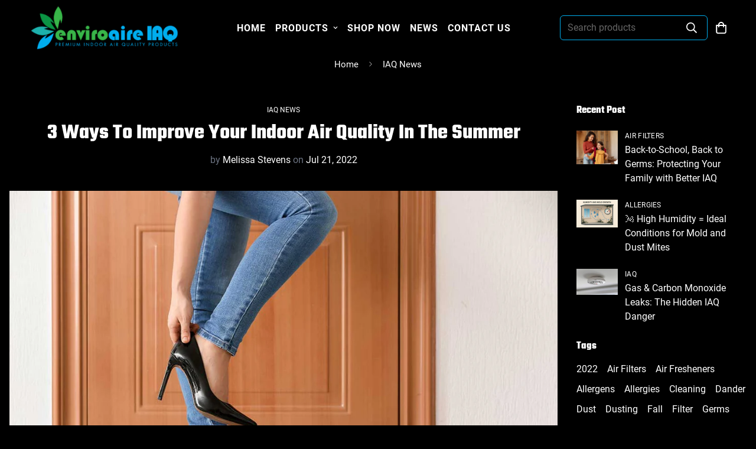

--- FILE ---
content_type: text/javascript
request_url: https://enviroaireiaq.com/cdn/shop/t/5/assets/incart.min.js?v=177489824772854243521646765313
body_size: 4285
content:
!function(){var t={7345:function(t,e,n){"use strict";n.r(e);var o=n(4942);const i=window.__i18n||new class{constructor(){var t,e;(0,o.Z)(this,"shop_locale",(null===(t=window.spratlyThemeSettings)||void 0===t||null===(e=t.shop_locale)||void 0===e?void 0:e.current)||"en"),(0,o.Z)(this,"locales",{default:{add_button:"Add",added_button:"Added",bundle_button:"Add selected item(s)",bundle_saved:"Saved",bundle_select:"Select",bundle_selected:"Selected",bundle_this_item:"This item",bundle_total:"Total price",checkout:"Checkout",discount_summary:"You will get <strong>{discount_value} OFF</strong> on each product",discount_title:"SPECIAL OFFER",free:"FREE",incart_title:'Customers also bought with "{product_title}"',prepurchase_added:"You just added",prepurchase_title:'Frequently bought with "{product_title}"',qty_discount_note:"on each product",qty_discount_title:"{item_count} item(s) get {discount_value} OFF",sizechart_button:"Size chart",field_name:"Enter your name",field_email:"Enter your email",field_birthday:"Date of birth",discount_noti:"* Discount will be calculated and applied at checkout",fox_discount_noti:"* You are entitled to 1 discount offer of <span>{price}</span> (<span>{discount_title}</span>). This offer <b>can't be combined</b> with any other discount you add here!",bis_open:"Notify me when available",bis_heading:"Back in stock alert 📬",bis_desc:"We will send you a notification as soon as this product is available again.",bis_submit:"Notify me",bis_email:"Your email",bis_name:"Your name",bis_phone:"Your phone number",bis_note:"Your note",bis_signup:"Email me with news and offers",bis_thankyou:"Thank you! We'll send you an email when this product is available!",preorder_discount_title:"🎁 Preorder now to get <strong>{discount_value} OFF</strong>",preorder_shipping_note:"🚚 Item will be delivered on or before <strong>{eta}</strong>"}}),(0,o.Z)(this,"tr",((t,e={})=>{var n;const{locales:o,shop_locale:i}=this;let a=(null===(n=o[i])||void 0===n?void 0:n[t])||o.default[t]||`Foxkit: translation missing for ${t}!`;return Object.keys(e).length&&Object.entries(e).forEach((([t,e])=>a=a.replace(`{${t}}`,e))),a})),(0,o.Z)(this,"setLocales",((t,e)=>{this.locales[t]=e}))}};window.__i18n=window.__i18n||i,e.default=i},6295:function(t,e,n){"use strict";n.r(e);n(2422);e.default=new class{constructor(){return this.component=this.component.bind(this),this.component}component(t,e,...n){if("function"==typeof t)return t({...e,children:n});n&&(n=n.filter((t=>null!==t))),e&&(e.class&&(e.className=e.class),delete e.children);let o="fragment"!==t?function(t,e){e=e||{};let n=document.createElement(t);try{n=Object.assign(n,e)}catch{const t=Object.keys(e);for(let o=0;o<t.length;o++)"dataSet"!==e[o]&&n.setAttribute(t[o],e[t[o]])}return n}(t,e):document.createDocumentFragment();if(-1!==["svg","path","rect","text","circle","g"].indexOf(t)){o=document.createElementNS("http://www.w3.org/2000/svg",t);for(const t in e){const n="className"===t?"class":t;o.setAttribute(n,e[t])}}for(const t of n)Array.isArray(t)?o.append(...t):o.append(t);if(null!=e&&e.dataSet)for(const t in e.dataSet)Object.prototype.hasOwnProperty.call(e.dataSet,t)&&(o.dataset[t]=e.dataSet[t]);return e&&!window.__aleartedJSXData&&Object.keys(e).find((t=>t.match(/^data-/)))&&(alert("Do not use data-* in your JSX component! Use dataSet instead!! - Check the console.trace for more info"),window.__aleartedJSXData=!0),null!=e&&e.ref&&("function"==typeof e.ref?e.ref(o):e.ref=o),null!=e&&e.on&&Object.entries(e.on).forEach((([t,e])=>{o.addEventListener(t,e)})),null!=e&&e.style&&Object.entries(e.style).forEach((([t,e])=>{o.style.setProperty(t,e)})),o}}},2422:function(){!function(){function t(){var t=Array.prototype.slice.call(arguments),e=document.createDocumentFragment();t.forEach((function(t){var n=t instanceof Node;e.appendChild(n?t:document.createTextNode(String(t)))})),this.appendChild(e)}[Element.prototype,Document.prototype,DocumentFragment.prototype].forEach((function(e){e.hasOwnProperty("append")||Object.defineProperty(e,"append",{configurable:!0,enumerable:!0,writable:!0,value:t})}))}()},4942:function(t,e,n){"use strict";function o(t,e,n){return e in t?Object.defineProperty(t,e,{value:n,enumerable:!0,configurable:!0,writable:!0}):t[e]=n,t}n.d(e,{Z:function(){return o}})}},e={};function n(o){var i=e[o];if(void 0!==i)return i.exports;var a=e[o]={exports:{}};return t[o](a,a.exports,n),a.exports}n.n=function(t){var e=t&&t.__esModule?function(){return t.default}:function(){return t};return n.d(e,{a:e}),e},n.d=function(t,e){for(var o in e)n.o(e,o)&&!n.o(t,o)&&Object.defineProperty(t,o,{enumerable:!0,get:e[o]})},n.o=function(t,e){return Object.prototype.hasOwnProperty.call(t,e)},n.r=function(t){"undefined"!=typeof Symbol&&Symbol.toStringTag&&Object.defineProperty(t,Symbol.toStringTag,{value:"Module"}),Object.defineProperty(t,"__esModule",{value:!0})},function(){"use strict";var t=n(4942);n(6295).default;const e={mode:"same-origin",credentials:"same-origin",headers:{"X-Requested-With":"XMLHttpRequest","Content-Type":"application/json"}};new Map,new Map;const o=new Map;function i(t,e){"string"==typeof t&&(t=t.replace(".",""));let n="";const o=/\{\{\s*(\w+)\s*\}\}/,i=e||"${{amount}}";function a(t,e=2,n=",",o="."){if(isNaN(t)||null==t)return 0;const i=(t=(t/100).toFixed(e)).split(".");return i[0].replace(/(\d)(?=(\d\d\d)+(?!\d))/g,`$1${n}`)+(i[1]?o+i[1]:"")}switch(i.match(o)[1]){case"amount":n=a(t,2);break;case"amount_no_decimals":n=a(t,0);break;case"amount_with_comma_separator":n=a(t,2,".",",");break;case"amount_no_decimals_with_comma_separator":n=a(t,0,".",",")}return i.replace(o,n)}var a=n(6295).default,r=n(7345).default;function s(t){var e;return`${null===(e=window.spratlyThemeSettings)||void 0===e?void 0:e.shop_domain}/products/${t}`}async function c(t){if((null==t?void 0:t.length)<1)return[];const n=[],i=t.map((async t=>{try{const i=await((t,n=e)=>new Promise(((e,i)=>{if(o.get(t))return e(o.get(t));fetch(t,n).then((n=>{if(n.ok){const i=n.json();return e(i),o.set(t,i),i}i(n)})).catch(i)})))(`/products/${t}.js`);i&&n.push(i)}catch(t){}}));return await Promise.all(i),n}String.prototype.capitalize||(String.prototype.capitalize=function(){var t,e;return this.replace(this[0],null===(t=this[0])||void 0===t||null===(e=t.toUpperCase)||void 0===e?void 0:e.call(t))});function d(t,e){if(null===e)return t;if("master"===e)return l(t);const n=t.match(/\.(jpg|jpeg|gif|png|bmp|bitmap|tiff|tif)(\?v=\d+)?$/i);if(n){const o=t.split(n[0]),i=n[0];return l(`${o[0]}_${e}${i}`)}return null}function l(t){return t.replace(/http(s)?:/,"")}var u=n(6295).default,p=n(7345).default;function m({recommended_products:t,settings:e,product:n}){const{discount:o,active_discount:c}=e;return t.length?u("div",{className:"f-incart"},u("h3",{className:"f-incart__title"},p.tr("incart_title",{product_title:null==n?void 0:n.product_title})),c?u("div",{className:"f-upsell__discount"},u("svg",{xmlns:"http://www.w3.org/2000/svg",width:"18",height:"19",fill:"none",viewBox:"0 0 18 19"},u("path",{fill:"#DA3F3F",d:"M17.4375 7.49219C17.8125 8.00781 18 8.59375 18 9.25s-.1875 1.2539-.5625 1.793c-.375.5156-.8555.8789-1.4414 1.0898.2578.5625.3281 1.1719.2109 1.8281-.0937.6329-.375 1.1836-.8437 1.6524-.4688.4687-1.0195.75-1.6524.8437-.6328.1172-1.2421.0469-1.8281-.2109-.1406.3984-.3516.7383-.6328 1.0195-.2812.3047-.6211.5391-1.0195.7032-.37503.1874-.78519.2812-1.2305.2812-.65625 0-1.25391-.1875-1.79297-.5625-.51562-.375-.87891-.8555-1.08984-1.4414-.58594.2578-1.19531.3281-1.82813.2109-.63281-.0937-1.18359-.375-1.65234-.8437-.46875-.4688-.76172-1.0195-.87891-1.6524-.09375-.6562-.01172-1.2656.2461-1.8281C1.41797 11.9219.9375 11.5586.5625 11.043.1875 10.5039 0 9.90625 0 9.25s.1875-1.24219.5625-1.75781c.375-.53906.85547-.91407 1.44141-1.125-.25782-.5625-.33985-1.16016-.2461-1.79297.11719-.65625.41016-1.21875.87891-1.6875.46875-.46875 1.01953-.75 1.65234-.84375.65625-.11719 1.26563-.04688 1.82813.21094.21093-.58594.57422-1.06641 1.08984-1.44141C7.74609.4375 8.34375.25 9 .25s1.2422.1875 1.7578.5625c.5391.375.9141.85547 1.125 1.44141.5625-.25782 1.1602-.32813 1.793-.21094.6562.09375 1.2187.375 1.6875.84375.4687.46875.75 1.03125.8437 1.6875.1172.63281.0469 1.23047-.2109 1.79297.5859.21093 1.0664.58594 1.4414 1.125zM7.52344 6.22656C7.3125 5.99219 7.05469 5.875 6.75 5.875s-.57422.11719-.80859.35156C5.73047 6.4375 5.625 6.69531 5.625 7s.10547.57422.31641.80859c.23437.21094.5039.31641.80859.31641s.5625-.10547.77344-.31641C7.75781 7.57422 7.875 7.30469 7.875 7s-.11719-.5625-.35156-.77344zm-.35156 6.04684l4.85152-4.85152c.2578-.25782.2578-.51563 0-.77344l-.4218-.42188c-.2578-.25781-.5157-.25781-.7735 0L5.97656 11.0781c-.25781.2578-.25781.5157 0 .7735l.42188.4218c.25781.2578.51562.2578.77344 0zm3.26952.0352c.2344.2109.5039.3164.8086.3164.3047 0 .5625-.1055.7734-.3164.2344-.2344.3516-.5039.3516-.8086 0-.3047-.1172-.5625-.3516-.7734-.2109-.2344-.4687-.3516-.7734-.3516-.3047 0-.5742.1172-.8086.3516-.2109.2109-.3164.4687-.3164.7734 0 .3047.1055.5742.3164.8086z"})),function(t){var e,n,o,s;const c=a("span",null),d="PERCENTAGE"===(null==t?void 0:t.type)?`${null==t?void 0:t.value}%`:i(100*(null==t?void 0:t.value)*Number((null===(e=window.Shopify)||void 0===e||null===(n=e.currency)||void 0===n?void 0:n.rate)||1),null===(o=window)||void 0===o||null===(s=o.spratlyThemeSettings)||void 0===s?void 0:s.money_format);return c.innerHTML=r.tr("discount_summary",{discount_value:d}),c}(o)):"",u("div",{className:"f-incart__products"},t.map((t=>{var n,a;const r=u("div",{className:"f-incart__product-prices prod__price"}),{price_max:c,price_min:l,available:m}=t;var f,h,_,v;c===l?r.innerHTML=i(c,null===(f=window)||void 0===f||null===(h=f.spratlyThemeSettings)||void 0===h?void 0:h.money_format):r.innerHTML=`from ${i(l,null===(_=window)||void 0===_||null===(v=_.spratlyThemeSettings)||void 0===v?void 0:v.money_format)}`;const w=t.variants[0],y=1===t.variants.length&&"default title"===w.title.toLowerCase();return u("div",{className:"f-incart__product sf-prod__block",dataSet:{view:"card"}},u("form",{className:"f-incart__product-inner product-form form",noValidate:!0,dataSet:{productId:t.id,productHandle:t.handle},action:"/cart/add",method:"POST"},u("input",{type:"hidden",name:"form_type",value:"product"}),u("input",{type:"hidden",name:"utf8",value:"✓"}),u("input",{type:"hidden",name:"source_event",value:"incart-upsell"}),u("input",{type:"hidden",name:"id",value:w.id}),u("input",{type:"hidden",name:"properties[_foxDiscount]",value:`{"discount_value": ${o.value}, "discount_type": "${o.type}", "offer_id": "${e._id}", "plugin": "InCart"}`}),u("div",{className:"f-incart__product-image spc__main-img"},u("a",{href:s(t.handle)},u("img",{src:t.featured_image?d(t.featured_image,"200x"):"https://dummyimage.com/300x/ddd/aaa",alt:t.title}))),u("div",{className:"f-incart__product-info"},u("p",{className:"f-incart__product-title"},u("a",{href:s(t.handle)},t.title)),r,y?"":u("div",{className:"f-incart__product-options"},u("select",{className:"sf-product-variant-option-dropdown form-control combined-variant"},null===(n=t.variants)||void 0===n?void 0:n.map((t=>u("option",{value:t.id},null==t?void 0:t.title))))),u("button",{type:"submit",className:"f-incart__product-add add-to-cart sf__btn sf__btn-primary btn-atc relative",disabled:!m,dataSet:{atcText:p.tr("add_button")}},u("span",{className:"atc-spinner inset-0 absolute items-center justify-center"},u("svg",{className:"animate-spin medium",xmlns:"http://www.w3.org/2000/svg",viewBox:"0 0 24 24",fill:"none"},u("circle",{className:"opacity-25",cx:"12",cy:"12",r:"10",stroke:"currentColor","stroke-width":"4"}),u("path",{className:"opacity-75",fill:"currentColor",d:"M4 12a8 8 0 018-8V0C5.373 0 0 5.373 0 12h4zm2 5.291A7.962 7.962 0 014 12H0c0 3.042 1.135 5.824 3 7.938l3-2.647z"}))),u("span",{className:"atc-text"},m?p.tr("add_button"):null===(a=window.spratlyThemeStrings)||void 0===a?void 0:a.soldOut)))))})))):null}var f=n(6295).default;window.FoxKit=window.FoxKit||{},window.FoxKit.InCart=class{constructor(e){var n,o,i;(0,t.Z)(this,"appURL",window.spratlyThemeSettings.foxkitAppURL?`https://${window.spratlyThemeSettings.foxkitAppURL}`:""),(0,t.Z)(this,"cartItems",[]),(0,t.Z)(this,"renderedProducts",[]),(0,t.Z)(this,"init",(async()=>{var t,e,n,o,i;this.renderIncartProducts(null===(t=window.spratlyTheme)||void 0===t||null===(e=t.Cart)||void 0===e?void 0:e.cart),null===(n=window)||void 0===n||null===(o=n._ThemeEvent)||void 0===o||null===(i=o.subscribe)||void 0===i||i.call(o,"ON_CART_UPDATE",this.renderIncartProducts)})),(0,t.Z)(this,"fetchIncartData",((t=[])=>{const e=Array.from(new Set(t.map((({product_id:t})=>t))));return e.length?new Promise(((t,n)=>{fetch(`${this.appURL}/api/public/in-cart/?shop=${window.Shopify.shop}&productIds=${e}`).then((t=>t.json())).then(t).catch(n)})):{}})),(0,t.Z)(this,"renderIncartProducts",(async t=>{const{items:e}=t,n=await this.fetchIncartData(e);if(n.ok){var o;const{cartDrawer:t}=null===(o=window.spratlyTheme.Cart)||void 0===o?void 0:o.domNodes;t&&(this.renderedProducts=[],await Promise.all(n.payload.map((async n=>{const o=await this.getIncartItemRecommendedProducts(n,e);if(null!=o&&o.length){const i=t.querySelector(`[data-cart-item][data-product-id="${null==n?void 0:n.product_id}"]`);if(i&&!i.dataset.hasUpsell){i.setAttribute("data-has-upsell",!0);const t=f(m,{product:e.find((({product_id:t})=>t===n.product_id)),recommended_products:o,settings:n});i.appendChild(t),window.spratlyTheme.Products.initProductForms({context:t}).catch(console.error)}}}))))}})),(0,t.Z)(this,"getIncartItemRecommendedProducts",(async(t,e)=>{let{recommended_products:n}=t;const o=Array.from(new Set(e.map((({handle:t})=>t))));n=n.filter((t=>-1===o.indexOf(t)&&-1===this.renderedProducts.indexOf(t))),this.renderedProducts=this.renderedProducts.concat(n);return await c(n)})),this.settings=e,this.cartItems=(null===(n=window.spratlyTheme)||void 0===n||null===(o=n.Cart)||void 0===o||null===(i=o.cart)||void 0===i?void 0:i.items)||[],this.init().catch(console.error)}}}()}();